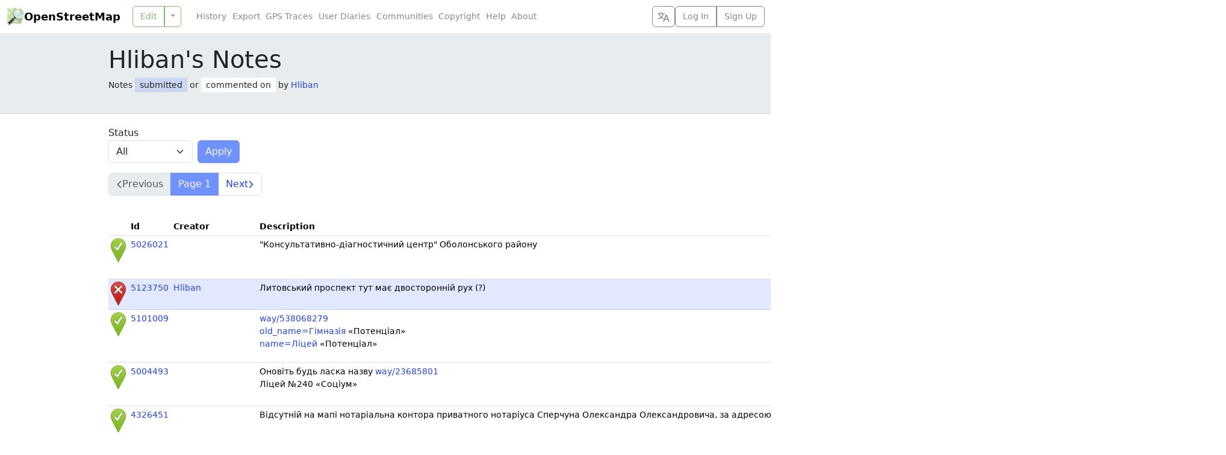

--- FILE ---
content_type: text/html; charset=utf-8
request_url: https://www.openstreetmap.org/user/Hliban/notes
body_size: 6339
content:
<!DOCTYPE html>
<html lang="en" dir="ltr">
  <head data-locale="en" data-preferred-editor="id" data-preferred-languages="[]">
  <meta http-equiv="X-UA-Compatible" content="IE=edge" />
<meta name="viewport" content="width=device-width, initial-scale=1">
<link rel="apple-touch-icon" type="image/png" href="/assets/apple-touch-icon-57x57-0af2b52ac2b1a8cb0aba42f17aa901bfdedb9174bd978f838e3b3e1dd8602f52.png" sizes="57x57" />
<link rel="apple-touch-icon" type="image/png" href="/assets/apple-touch-icon-60x60-cff74c9066d8e7fd08b29407712edbae5613cc9a4c03ee0398a89502a6a41d1f.png" sizes="60x60" />
<link rel="apple-touch-icon" type="image/png" href="/assets/apple-touch-icon-72x72-63c6fdf3ddf65feebac1c0441bf6a378d1e4bde7107f598ae86733c402895eae.png" sizes="72x72" />
<link rel="apple-touch-icon" type="image/png" href="/assets/apple-touch-icon-76x76-1740d6e7a59521693c496dd8fbe1caf3d5ad302017cb0f5073b6914b4f5b7544.png" sizes="76x76" />
<link rel="apple-touch-icon" type="image/png" href="/assets/apple-touch-icon-114x114-20ba9df1a8f9b341040d661b7942b7b10288b9b4c4ce0663e10018958dc7f4a8.png" sizes="114x114" />
<link rel="apple-touch-icon" type="image/png" href="/assets/apple-touch-icon-120x120-c304991e604d1be82639709b96fb87f7b6b6688cc0d04d5f6141604259299648.png" sizes="120x120" />
<link rel="apple-touch-icon" type="image/png" href="/assets/apple-touch-icon-144x144-fbf20bdf9d2f7c1fe8eb85d7869a9bda285be88c93a39438150f5eb5955758ce.png" sizes="144x144" />
<link rel="apple-touch-icon" type="image/png" href="/assets/apple-touch-icon-152x152-af45dc979e972cab863517b2cb33a3dcf3e04e02a2eb2734c6f93edc21fa395d.png" sizes="152x152" />
<link rel="apple-touch-icon" type="image/png" href="/assets/apple-touch-icon-180x180-ea6361d7ae5b3f08c6290652ad703fa239364cc09c84873044f3299845f24652.png" sizes="180x180" />
<link rel="icon" type="image/png" href="/assets/favicon-32x32-99b88fcadeef736889823c8a886b89d8cada9d4423a49a27de29bacc0a6bebd1.png" sizes="32x32" />
<link rel="icon" type="image/png" href="/assets/favicon-194x194-79d3fb0152c735866e64b1d7535d504483cd13c2fad0131a6142bd9629d30de2.png" sizes="194x194" />
<link rel="icon" type="image/png" href="/assets/favicon-96x96-6ffbc38962fddb870f9577b76430a0ee4db5fb4eca485f850cd45436d7f3eb87.png" sizes="96x96" />
<link rel="icon" type="image/png" href="/assets/android-chrome-192x192-f970b9be3965dfda6ea9481b305c39b2ec794e296f802235e30d4671f0f896e1.png" sizes="192x192" />
<link rel="icon" type="image/png" href="/assets/favicon-16x16-474476c1b2381628a81361a9e2bf04b936d21f77c59e84b48c6c69ea376fb6cf.png" sizes="16x16" />
<link rel="mask-icon" href="/assets/tab-icon-3e700a12d38a1bba06d674ed663824232025cd6b0ca5c439c846740a7468b302.svg" color="#7ebc6f">
<link rel="manifest" href="/assets/manifest-e89323590a852a776c60b03fe9cd7bae2ad4dc3fe624dff32bc77899e4c12ba3.json">
<meta name="msapplication-config" content="/assets/browserconfig-c59184dc0264731151cbf50ae58f7fa8ae5153138013f125203e1193800f862f.xml">
<meta name="msapplication-TileColor" content="#00a300">
<meta name="msapplication-TileImage" content="/assets/mstile-144x144-02723f6f7cb2c18e6f8041c93f80982decb52b24a7e447477bc2ce3136d75806.png">
<meta name="theme-color" content="#ffffff">
<meta name="turbo-refresh-method" content="morph">
<meta name="turbo-refresh-scroll" content="preserve">
<link href="https://www.openstreetmap.org/user/Hliban/notes/" rel="canonical" />
<link rel="search" type="application/opensearchdescription+xml" title="OpenStreetMap Search" href="/assets/osm-42b7b3fbcee2193e455a773db6cd3d34a2f48ca94547fed54901dd9d8307b02b.xml">
<meta name="description" content="OpenStreetMap is a map of the world, created by people like you and free to use under an open license.">
<meta property="og:site_name" content="OpenStreetMap">
<meta property="og:title" content="Notes submitted or commented on by Hliban">
<meta property="og:type" content="website">
<meta property="og:url" content="https://www.openstreetmap.org/user/Hliban/notes">
<meta property="og:description" content="OpenStreetMap is a map of the world, created by people like you and free to use under an open license.">
<meta property="og:image" content="https://www.openstreetmap.org/assets/osm_logo_256-ed028f90468224a272961c380ecee0cfb73b8048b34f4b4b204b7f0d1097875d.png">
<meta property="og:image:alt" content="OpenStreetMap logo">

  <script src="/assets/turbo-a1d8a8d700e7b62aaaa3ef494d8093863f59d83ab9936c2c0217f3aaf8630538.js" type="module"></script>
  <script src="/assets/application-88b431e30341b2e44564fd517ea39a2976c3fe44dbb42bbf07560212ff8be97b.js"></script>
  <script src="/assets/i18n/en-39a0c335abb400339bfc259657d0e2b2a21963bdbdcb2682b5f3ef766dc9361f.js"></script>
    <link rel="stylesheet" href="/assets/screen-auto-ltr-0bd98b72e9395edf22faea5155524fdd4baede90265c2ae46f0e270b22e5fe17.css" media="screen" />
  <link rel="stylesheet" href="/assets/print-ltr-f49bbd3b2598559a755cf5e4eca692e8aa7254d24c5a8864c89ea578ddf0ddac.css" media="print" />
  <link rel="stylesheet" href="/assets/leaflet-all-d3e8505f47e0f0615d3daf2619f2267c086cbe9e17e276f393ee686dca54e0d3.css" media="screen, print" />
  <link rel="stylesheet" href="/assets/maplibre-gl-all-990d382c356e3d29c46c23b80082011f772dd9ee274ba907f2ba805fd21ade0f.css" media="screen, print" />
  
  
  <meta name="csrf-param" content="authenticity_token" />
<meta name="csrf-token" content="3QjDtp9t8AIOhnLujrLcU91n8fxl7LbauaD14dsZYgKsWgvYaX8fai29_h_kp2XxfCdK8lqeKrPHwBOJAmfnNw" />
  <meta name="csp-nonce" content="4Vjkn8Njf+icui9IRHKWajhDhRy2tqUM" />
  <title>Notes submitted or commented on by Hliban | OpenStreetMap</title>
</head>
  <body class="notes notes-index">
    <header class="d-flex bg-body flex-column flex-md-row text-nowrap closed z-3">
  <h1 class="d-flex m-0 align-items-center fw-semibold">
    <a href="/" class="icon-link gap-1 me-auto text-body-emphasis text-decoration-none geolink">
      <img alt="OpenStreetMap logo" src="/assets/osm_logo-4b074077c29e100f40ee64f5177886e36b570d4cc3ab10c7b263003d09642e3f.svg" width="30" height="30" />
      OpenStreetMap
    </a>
    <button type="button" class="btn btn-outline-secondary align-self-stretch py-1 px-2 border-secondary border-opacity-10 d-md-none" title="Select Language" data-bs-toggle="modal" data-bs-target="#select_language_dialog"><svg xmlns="http://www.w3.org/2000/svg" width="20" height="20" fill="currentColor">
  <path d="M20 18h-1.44a.61.61 0 0 1-.4-.12.81.81 0 0 1-.23-.31L17 15h-5l-1 2.54a.77.77 0 0 1-.22.3.59.59 0 0 1-.4.14H9l4.55-11.47h1.89zm-3.53-4.31L14.89 9.5a11.62 11.62 0 0 1-.39-1.24q-.09.37-.19.69l-.19.56-1.58 4.19zm-6.3-1.58a13.43 13.43 0 0 1-2.91-1.41 11.46 11.46 0 0 0 2.81-5.37H12V4H7.31a4 4 0 0 0-.2-.56C6.87 2.79 6.6 2 6.6 2l-1.47.5s.4.89.6 1.5H0v1.33h2.15A11.23 11.23 0 0 0 5 10.7a17.19 17.19 0 0 1-5 2.1q.56.82.87 1.38a23.28 23.28 0 0 0 5.22-2.51 15.64 15.64 0 0 0 3.56 1.77zM3.63 5.33h4.91a8.11 8.11 0 0 1-2.45 4.45 9.11 9.11 0 0 1-2.46-4.45z"></path>
</svg></button>

    <a href="#" id="menu-icon" class="d-md-none">
      <svg xmlns="http://www.w3.org/2000/svg" width="30px" height="30px" viewBox="0 0 15.875 15.875" stroke="#fff" stroke-width=".794"><rect width="10.933" height="2.295" x="2.45" y="3.029" rx="1" paint-order="stroke fill markers"></rect><rect width="10.933" height="2.295" x="2.45" y="6.79" rx="1" paint-order="stroke fill markers"></rect><rect width="10.933" height="2.295" x="2.471" y="10.531" rx="1" paint-order="stroke fill markers"></rect></svg>
    </a>
  </h1>
  <nav class='primary'>
    
    <div id="edit_tab" class="btn-group w-100">
      <a class="btn btn-outline-primary geolink editlink" id="editanchor" data-editor="id" href="/edit">Edit</a>
      <button class='btn btn-outline-primary dropdown-toggle dropdown-toggle-split flex-grow-0' type='button' data-bs-toggle='dropdown'></button>
      <ul class='dropdown-menu'>
          <li>
            <a data-editor="id" class="geolink editlink dropdown-item" href="/edit?editor=id">Edit with iD (in-browser editor)</a>
          </li>
          <li>
            <a data-editor="remote" class="geolink editlink dropdown-item" href="/edit?editor=remote">Edit with Remote Control (JOSM, Potlatch, Merkaartor)</a>
          </li>
      </ul>
    </div>
  </nav>
  <nav class='secondary d-flex flex-column flex-md-row gap-2 flex-grow-1 align-items-center'>
    <ul id='secondary-nav-menu' class='nav flex-grow-1 justify-content-center justify-content-md-start' data-turbo-permanent>
      <li class="nav-item">
        <a class="nav-link text-secondary" href="/history">History</a>
      </li>
      <li class="nav-item">
        <a class="nav-link text-secondary" href="/export">Export</a>
      </li>
      <li class="nav-item">
        <a class="nav-link text-secondary" href="/traces">GPS Traces</a>
      </li>
      <li class="nav-item">
        <a class="nav-link text-secondary" href="/diary">User Diaries</a>
      </li>
      <li class="nav-item">
        <a class="nav-link text-secondary" href="/communities">Communities</a>
      </li>
      <li class="nav-item">
        <a class="nav-link text-secondary" href="/copyright">Copyright</a>
      </li>
      <li class="nav-item">
        <a class="nav-link text-secondary" href="/help">Help</a>
      </li>
      <li class="nav-item">
        <a class="nav-link text-secondary" href="/about">About</a>
      </li>
      <li id="compact-secondary-nav" class="dropdown nav-item ms-auto">
        <button class="dropdown-toggle nav-link btn btn-outline-secondary border-0 bg-body text-secondary" type="button" data-bs-toggle="dropdown">More</button>
        <ul class="dropdown-menu">
        </ul>
      </li>
    </ul>

    <button type="button" class="btn btn-outline-secondary align-self-stretch py-1 px-2 d-none d-md-block" title="Select Language" data-bs-toggle="modal" data-bs-target="#select_language_dialog"><svg xmlns="http://www.w3.org/2000/svg" width="20" height="20" fill="currentColor">
  <path d="M20 18h-1.44a.61.61 0 0 1-.4-.12.81.81 0 0 1-.23-.31L17 15h-5l-1 2.54a.77.77 0 0 1-.22.3.59.59 0 0 1-.4.14H9l4.55-11.47h1.89zm-3.53-4.31L14.89 9.5a11.62 11.62 0 0 1-.39-1.24q-.09.37-.19.69l-.19.56-1.58 4.19zm-6.3-1.58a13.43 13.43 0 0 1-2.91-1.41 11.46 11.46 0 0 0 2.81-5.37H12V4H7.31a4 4 0 0 0-.2-.56C6.87 2.79 6.6 2 6.6 2l-1.47.5s.4.89.6 1.5H0v1.33h2.15A11.23 11.23 0 0 0 5 10.7a17.19 17.19 0 0 1-5 2.1q.56.82.87 1.38a23.28 23.28 0 0 0 5.22-2.51 15.64 15.64 0 0 0 3.56 1.77zM3.63 5.33h4.91a8.11 8.11 0 0 1-2.45 4.45 9.11 9.11 0 0 1-2.46-4.45z"></path>
</svg></button>

      <div class="d-inline-flex btn-group login-menu" role="">
        <a class="geolink btn btn-outline-secondary" href="/login?referer=%2Fuser%2FHliban%2Fnotes">Log In</a>
        <a class="btn btn-outline-secondary" href="/user/new">Sign Up</a>
      </div>
  </nav>
</header>

<div class="modal fade" id="select_language_dialog" tabindex="-1" aria-labelledby="select_language_dialog_label" aria-hidden="true">
  <div class="modal-dialog modal-lg modal-dialog-scrollable">
    <div class="modal-content">
      <div class="modal-header">
        <h1 class="modal-title fs-5" id="select_language_dialog_label">Select Language</h1>
        <button type="button" class="btn-close" data-bs-dismiss="modal" aria-label="Close"></button>
      </div>
      <div class="modal-body px-1">
        <turbo-frame id="select_language_list" src="/panes/languages?source=%2Fuser%2FHliban%2Fnotes" loading="lazy">
          <div class="text-center py-3">
            <div class="spinner-border text-secondary" role="status">
              <span class="visually-hidden">Loading...</span>
            </div>
          </div>
        </turbo-frame>
      </div>
    </div>
  </div>
</div>

<div class="modal fade" id="osm_alert_modal" tabindex="-1" aria-labelledby="osm_alert_title" aria-hidden="true">
  <div class="modal-dialog modal-dialog-centered">
    <div class="modal-content">
      <div class="modal-header">
        <h1 class="modal-title fs-5" id="osm_alert_title"></h1>
        <button type="button" class="btn-close" data-bs-dismiss="modal" aria-label="Close"></button>
      </div>
      <div class="modal-body" id="osm_alert_message">
      </div>
      <div class="modal-footer">
        <button type="button" class="btn btn-primary" data-bs-dismiss="modal">Close</button>
      </div>
    </div>
  </div>
</div>

    <div id="content" class="">
    
      <div class="content-heading bg-body-secondary border-bottom border-secondary-subtle">
        <div class="content-inner position-relative m-auto ">
            <h1>Hliban&#39;s Notes</h1>
  <p>Notes <span class="px-2 py-1 bg-primary bg-opacity-25">submitted</span> or <span class="px-2 py-1 bg-body">commented on</span> by <a href="/user/Hliban">Hliban</a></p>

        </div>
      </div>
    <div class="content-body">
      <div class="content-inner position-relative m-auto">
        
<form data-turbo="true" action="/user/Hliban/notes" accept-charset="UTF-8" method="get">
  <div class="row gx-2 align-items-end">
    <div class="col-sm-auto mb-3">
      <label for="status">Status</label>
      <select name="status" id="status" class="form-select"><option selected="selected" value="all">All</option>
<option value="open">Unresolved</option>
<option value="closed">Resolved</option></select>
    </div>
    <div class="col-sm-auto mb-3">
      <input type="submit" value="Apply" class="btn btn-primary" data-disable-with="Apply" />
    </div>
  </div>
</form>
  <nav>
  <ul class="pagination">
      <li class="page-item disabled">
        <span class="page-link icon-link text-center text-nowrap">      <svg width="10" height="15" viewBox="-10 0 10 15" class="flex-shrink-0"><path d="M-2,2 l-5.5,5.5 l5.5,5.5" fill="none" stroke="currentColor" stroke-width="1.5" /></svg>
      Previous
</span>
      </li>

    <li class="page-item active">
      <span class="page-link icon-link text-center text-nowrap">Page 1</span>
    </li>

      <li class="page-item">
        <a class="page-link icon-link text-center text-nowrap" href="/user/Hliban/notes?page=2">      Next
      <svg width="10" height="15" class="flex-shrink-0"><path d="M2,2 l5.5,5.5 l-5.5,5.5" fill="none" stroke="currentColor" stroke-width="1.5" /></svg>
</a>
      </li>
  </ul>
</nav>


  <svg width="0" height="0" class="end-100 position-absolute">
  <defs>
    <linearGradient id="fill" x1="0" x2="0" y1="0" y2="40" gradientUnits="userSpaceOnUse">
      <stop offset="0" stop-color="#aaa6" />
      <stop offset="1" stop-color="#2224" />
    </linearGradient>
    <linearGradient id="stroke" x1="0" x2="0" y1="0" y2="20" gradientUnits="userSpaceOnUse">
      <stop offset="0" stop-color="#6666" />
      <stop offset="1" stop-color="#4448" />
    </linearGradient>
    <clipPath id="pin-clip">
      <path id="pin-path" d="M12.5 40 2.94 21.6448C1.47 18.8224 0 16 0 12.5a12.5 12.5 0 0 1 25 0c0 3.5-1.47 6.3224-2.94 9.1448z" />
    </clipPath>
    <image id="pin-shadow" x="-1" href="/assets/leaflet/dist/images/marker-shadow-a2d94406ba198f61f68a71ed8f9f9c701122c0c33b775d990edceae4aece567f.png" />


      <path id="cross-path" stroke-linecap="round" d="m7.5 8 10 10m0-10-10 10" />
      <g id="pin-cross" clip-path="url(#pin-clip)">
        <use href="#pin-path" fill="currentColor" />
        <use href="#pin-path" fill="url(#fill)" />
        <g stroke="#fff" opacity="0.122">
          <use href="#pin-path" fill="none" stroke-width="4.4" />
          <use href="#cross-path" stroke-width="7.2" />
        </g>
        <g stroke="currentColor">
          <use href="#pin-path" fill="none" stroke-width="2.2" />
          <use href="#cross-path" stroke-width="5" />
        </g>
        <g stroke="url(#stroke)">
          <use href="#pin-path" fill="none" stroke-width="2.2" />
          <use href="#cross-path" stroke-width="5" />
        </g>
        <use href="#cross-path" stroke="#fff" stroke-width="2.8" />
      </g>
      <path id="tick-path" stroke-linecap="round" stroke-linejoin="round" fill="none" d="M7.157 14.649Q8.9 16 11.22 18.761 14.7 11.7 17.843 8.239" />
      <g id="pin-tick" clip-path="url(#pin-clip)">
        <use href="#pin-path" fill="currentColor" />
        <use href="#pin-path" fill="url(#fill)" />
        <g stroke="#fff" opacity="0.122">
          <use href="#pin-path" fill="none" stroke-width="4.4" />
          <use href="#tick-path" stroke-width="7.2" />
        </g>
        <g stroke="currentColor">
          <use href="#pin-path" fill="none" stroke-width="2.2" />
          <use href="#tick-path" stroke-width="5" />
        </g>
        <g stroke="url(#stroke)">
          <use href="#pin-path" fill="none" stroke-width="2.2" />
          <use href="#tick-path" stroke-width="5" />
        </g>
        <use href="#tick-path" stroke="#fff" stroke-width="2.8" />
      </g>
      <path id="minus-path" stroke-linecap="round" d="M5.75 13h13.5" />
      <g id="pin-minus" clip-path="url(#pin-clip)">
        <use href="#pin-path" fill="currentColor" />
        <use href="#pin-path" fill="url(#fill)" />
        <g stroke="#fff" opacity="0.122">
          <use href="#pin-path" fill="none" stroke-width="4.4" />
          <use href="#minus-path" stroke-width="7.2" />
        </g>
        <g stroke="currentColor">
          <use href="#pin-path" fill="none" stroke-width="2.2" />
          <use href="#minus-path" stroke-width="5" />
        </g>
        <g stroke="url(#stroke)">
          <use href="#pin-path" fill="none" stroke-width="2.2" />
          <use href="#minus-path" stroke-width="5" />
        </g>
        <use href="#minus-path" stroke="#fff" stroke-width="2.8" />
      </g>
  </defs>
</svg>


  <table class="table table-sm note_list">
    <thead>
      <tr>
        <th></th>
        <th>Id</th>
        <th>Creator</th>
        <th>Description</th>
        <th>Created at</th>
        <th>Last changed</th>
      </tr>
    </thead>
    <tr>
      <td>
        <svg width="25" height="40" alt="Resolved">
          <use href="#pin-tick" color="var(--marker-green)" />
        </svg>
      </td>
      <td><a href="/note/5026021">5026021</a></td>
      <td></td>
      <td><p dir="auto">"Консультативно-діагностичний центр" Оболонського району</p></td>
      <td><time title="28 October 2025 at 08:04" datetime="2025-10-28T08:04:38Z">3 months ago</time></td>
      <td><time title="10 January 2026 at 02:07" datetime="2026-01-10T02:07:17Z">12 days ago</time></td>
    </tr>
    <tr class="table-primary">
      <td>
        <svg width="25" height="40" alt="Unresolved">
          <use href="#pin-cross" color="var(--marker-red)" />
        </svg>
      </td>
      <td><a href="/note/5123750">5123750</a></td>
      <td><a class="mw-100 d-inline-block align-bottom text-truncate text-wrap" dir="auto" href="/user/Hliban">Hliban</a></td>
      <td><p dir="auto">Литовський проспект тут має двосторонній рух (?)</p></td>
      <td><time title="10 January 2026 at 01:48" datetime="2026-01-10T01:48:20Z">12 days ago</time></td>
      <td><time title="10 January 2026 at 01:48" datetime="2026-01-10T01:48:20Z">12 days ago</time></td>
    </tr>
    <tr>
      <td>
        <svg width="25" height="40" alt="Resolved">
          <use href="#pin-tick" color="var(--marker-green)" />
        </svg>
      </td>
      <td><a href="/note/5101009">5101009</a></td>
      <td></td>
      <td><p dir="auto"><a href="https://www.openstreetmap.org/way/538068279" rel="nofollow noopener noreferrer" dir="auto">way/538068279</a>
<br /><a href="https://wiki.openstreetmap.org/wiki/Tag:old_name=Гімназія" rel="nofollow noopener noreferrer" dir="auto">old_name=Гімназія</a> «Потенціал»
<br /><a href="https://wiki.openstreetmap.org/wiki/Tag:name=Ліцей" rel="nofollow noopener noreferrer" dir="auto">name=Ліцей</a> «Потенціал»</p></td>
      <td><time title="22 December 2025 at 12:15" datetime="2025-12-22T12:15:10Z">about 1 month ago</time></td>
      <td><time title="29 December 2025 at 21:44" datetime="2025-12-29T21:44:12Z">23 days ago</time></td>
    </tr>
    <tr>
      <td>
        <svg width="25" height="40" alt="Resolved">
          <use href="#pin-tick" color="var(--marker-green)" />
        </svg>
      </td>
      <td><a href="/note/5004493">5004493</a></td>
      <td></td>
      <td><p dir="auto">Оновіть будь ласка назву <a href="https://www.openstreetmap.org/way/23685801" rel="nofollow noopener noreferrer" dir="auto">way/23685801</a>
<br />Ліцей №240 «Соціум»</p></td>
      <td><time title="13 October 2025 at 17:03" datetime="2025-10-13T17:03:14Z">3 months ago</time></td>
      <td><time title="22 December 2025 at 12:06" datetime="2025-12-22T12:06:01Z">about 1 month ago</time></td>
    </tr>
    <tr>
      <td>
        <svg width="25" height="40" alt="Resolved">
          <use href="#pin-tick" color="var(--marker-green)" />
        </svg>
      </td>
      <td><a href="/note/4326451">4326451</a></td>
      <td></td>
      <td><p dir="auto">Відсутній на мапі нотаріальна контора приватного нотаріуса Сперчуна Олександра Олександровича, за адресою місто Київ, проспект Володимира Івасюка, 6-Б, корпус 2, веб сайт enotar.kyiv.ua</p></td>
      <td><time title=" 9 July 2024 at 18:51" datetime="2024-07-09T18:51:36Z">over 1 year ago</time></td>
      <td><time title="12 October 2025 at 19:37" datetime="2025-10-12T19:37:43Z">3 months ago</time></td>
    </tr>
    <tr>
      <td>
        <svg width="25" height="40" alt="Resolved">
          <use href="#pin-tick" color="var(--marker-green)" />
        </svg>
      </td>
      <td><a href="/note/4745423">4745423</a></td>
      <td></td>
      <td><p dir="auto">Тут сходи
<br />Пруф <a href="https://www.google.com.ua/maps/@50.5183183,30.5077565,3a,90y,263.14h,64.59t/data=!3m8!1e1!3m6!1sCIHM0ogKEICAgIDCuaOBgwE!2e10!3e11!6shttps:%2F%2Flh3.googleusercontent.com%2Fgpms-cs-s%2FAB8u6HYGNMbSRBv8HOnqRAplwOat6dUWokf9HxIpyR9UjjJn43uBwpU9quw7isMtpd4lK9lgeezKJChi8ZPVXnPa_bU91gfxNMX9AtEDKOoOj-QwrzZowasZiXWZLDdXs5lfJwsTPhum%3Dw900-h600-k-no-pi25.40937236309776-ya218.14126378022797-ro0-fo100!7i8192!8i4096?entry=ttu&amp;g_ep=EgoyMDI1MDQzMC4xIKXMDSoASAFQAw%3D%3D" rel="nofollow noopener noreferrer" dir="auto">https://www.google.com.ua/maps/@50.5183183,30.5077565,3a,90y,263.14h,64.59t/data=!3m8!1e1!3m6!1sCIHM0ogKEICAgIDCuaOBgwE!2e10!3e11!6shttps:%2F%2Flh3.googleusercontent.com%2Fgpms-cs-s%2FAB8u6HYGNMbSRBv8HOnqRAplwOat6dUWokf9HxIpyR9UjjJn43uBwpU9quw7isMtpd4lK9lgeezKJChi8ZPVXnPa_bU91gfxNMX9AtEDKOoOj-QwrzZowasZiXWZLDdXs5lfJwsTPhum%3Dw900-h600-k-no-pi25.40937236309776-ya218.14126378022797-ro0-fo100!7i8192!8i4096?entry=ttu&amp;g_ep=EgoyMDI1MDQzMC4xIKXMDSoASAFQAw%3D%3D</a></p></td>
      <td><time title=" 6 May 2025 at 14:40" datetime="2025-05-06T14:40:48Z">9 months ago</time></td>
      <td><time title="12 October 2025 at 19:32" datetime="2025-10-12T19:32:53Z">3 months ago</time></td>
    </tr>
    <tr>
      <td>
        <svg width="25" height="40" alt="Resolved">
          <use href="#pin-tick" color="var(--marker-green)" />
        </svg>
      </td>
      <td><a href="/note/4905280">4905280</a></td>
      <td></td>
      <td><p dir="auto">Назва газорозподільної станції згідно генплану <a href="http://kyiv-landuse.com/sites/default/files/19%2520%D0%93%D0%B0%D0%B7%D0%BE%D0%BF%D0%BE%D1%81%D1%82%D0%B0%D1%87%D0%B0%D0%BD%D0%BD%D1%8F.pdf" rel="nofollow noopener noreferrer" dir="auto">http://kyiv-landuse.com/sites/default/files/19%2520%D0%93%D0%B0%D0%B7%D0%BE%D0%BF%D0%BE%D1%81%D1%82%D0%B0%D1%87%D0%B0%D0%BD%D0%BD%D1%8F.pdf</a> ГРС-9</p></td>
      <td><time title="11 August 2025 at 22:51" datetime="2025-08-11T22:51:33Z">5 months ago</time></td>
      <td><time title=" 7 October 2025 at 13:44" datetime="2025-10-07T13:44:24Z">4 months ago</time></td>
    </tr>
    <tr>
      <td>
        <svg width="25" height="40" alt="Resolved">
          <use href="#pin-tick" color="var(--marker-green)" />
        </svg>
      </td>
      <td><a href="/note/4316817">4316817</a></td>
      <td><a class="mw-100 d-inline-block align-bottom text-truncate text-wrap" dir="auto" href="/user/ya_Bob_Jonez">ya_Bob_Jonez</a></td>
      <td><p dir="auto">Невелике (стихійне) кладовище домашніх тварин (pet cemetery)</p></td>
      <td><time title=" 2 July 2024 at 15:38" datetime="2024-07-02T15:38:47Z">over 1 year ago</time></td>
      <td><time title=" 7 October 2025 at 13:40" datetime="2025-10-07T13:40:58Z">4 months ago</time></td>
    </tr>
    <tr>
      <td>
        <svg width="25" height="40" alt="Resolved">
          <use href="#pin-tick" color="var(--marker-green)" />
        </svg>
      </td>
      <td><a href="/note/4511322">4511322</a></td>
      <td></td>
      <td><p dir="auto">Велодоріжка з тротуаром</p></td>
      <td><time title=" 8 November 2024 at 07:26" datetime="2024-11-08T07:26:32Z">about 1 year ago</time></td>
      <td><time title=" 7 October 2025 at 13:00" datetime="2025-10-07T13:00:19Z">4 months ago</time></td>
    </tr>
    <tr>
      <td>
        <svg width="25" height="40" alt="Resolved">
          <use href="#pin-tick" color="var(--marker-green)" />
        </svg>
      </td>
      <td><a href="/note/4013983">4013983</a></td>
      <td><a class="mw-100 d-inline-block align-bottom text-truncate text-wrap" dir="auto" href="/user/VeloServiceObolon">VeloServiceObolon</a></td>
      <td><p dir="auto">"Веломайстерня bober.bike"
<br />POI name: Веломайстерня bober.bike
<br />POI types: shop-bicycle internet_access-wlan
<br />OSM data version: 2023-08-19T03:34:12Z
<br /> #mapsme</p></td>
      <td><time title=" 3 December 2023 at 22:32" datetime="2023-12-03T22:32:09Z">about 2 years ago</time></td>
      <td><time title=" 6 December 2023 at 15:30" datetime="2023-12-06T15:30:18Z">about 2 years ago</time></td>
    </tr>
  </table>

  <nav>
  <ul class="pagination">
      <li class="page-item disabled">
        <span class="page-link icon-link text-center text-nowrap">      <svg width="10" height="15" viewBox="-10 0 10 15" class="flex-shrink-0"><path d="M-2,2 l-5.5,5.5 l5.5,5.5" fill="none" stroke="currentColor" stroke-width="1.5" /></svg>
      Previous
</span>
      </li>

    <li class="page-item active">
      <span class="page-link icon-link text-center text-nowrap">Page 1</span>
    </li>

      <li class="page-item">
        <a class="page-link icon-link text-center text-nowrap" href="/user/Hliban/notes?page=2">      Next
      <svg width="10" height="15" class="flex-shrink-0"><path d="M2,2 l5.5,5.5 l-5.5,5.5" fill="none" stroke="currentColor" stroke-width="1.5" /></svg>
</a>
      </li>
  </ul>
</nav>



      </div>
    </div>
</div>

    <noscript><p><img src="https://matomo.openstreetmap.org/matomo.php?idsite=1" class="matomo" alt="" /></p></noscript>
</body></html>